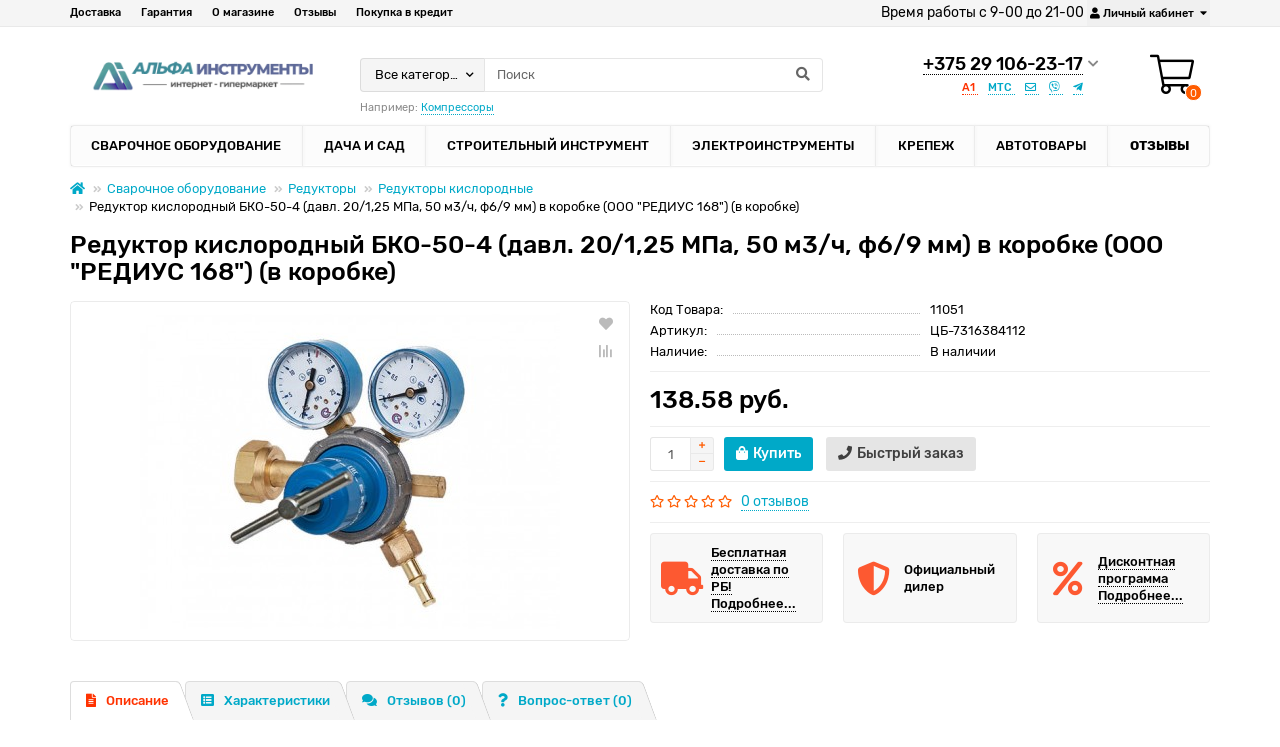

--- FILE ---
content_type: text/html; charset=utf-8
request_url: https://www.alfatools.by/reduktor-kislorodnyj-bko-50-4-davl-20-1-25-mpa-50-m3-ch-f6-9-mm-v-korobke-ooo-redius-168-v-korobke-011051.html
body_size: 15107
content:
<!DOCTYPE html>
<html prefix="og: https://ogp.me/ns# fb: https://ogp.me/ns/fb# product: https://ogp.me/ns/product# business: https://ogp.me/ns/business# place: http://ogp.me/ns/place#"  dir="ltr" lang="ru">
<head prefix="og:http://ogp.me/ns# fb:http://ogp.me/ns/fb# product:http://ogp.me/ns/product#">
<title>Редуктор кислородный БКО-50-4 (давл. 20/1,25 МПа; 50 м3/ч; ф6/9 мм) в коробке (ООО &quot;РЕДИУС 168&quot;) (в коробке) (011051) - 11051</title>

      
<meta charset="UTF-8" />
<meta name="viewport" content="width=device-width, initial-scale=1" />
<meta http-equiv="X-UA-Compatible" content="IE=edge" />
<base href="https://www.alfatools.by/" />
<meta name="description" content="Редукторы кислородные — доставка по Минску и в любой город Беларуси. Высокое качество и низкие цены!" />
<meta name="keywords" content="редуктор кислородный бко-50-4 (давл. 20/1,25 мпа; 50 м3/ч; ф6/9 мм) в коробке (ооо &quot;редиус 168&quot;) (в коробке) (011051), 11051, редукторы кислородные" />





<meta name="theme-color" content="#fcfcfc" />

        
      
<link href="https://www.alfatools.by/reduktor-kislorodnyj-bko-50-4-davl-20-1-25-mpa-50-m3-ch-f6-9-mm-v-korobke-ooo-redius-168-v-korobke-011051.html" rel="canonical" />
<link href="https://www.alfatools.by/image/catalog/ без названия (40)-Photoroom.png" rel="icon" />
<link href="catalog/view/theme/unishop2/fonts/rubik-regular.woff2" rel="preload" as="font" type="font/woff2" crossorigin>
<link href="catalog/view/theme/unishop2/fonts/rubik-medium.woff2" rel="preload" as="font" type="font/woff2" crossorigin>
<link href="catalog/view/theme/unishop2/fonts/fa-solid-900.woff2" rel="preload" as="font" type="font/woff2" crossorigin>
<link href="catalog/view/theme/unishop2/fonts/fa-regular-400.woff2" rel="preload" as="font" type="font/woff2" crossorigin>
	<link href="catalog/view/theme/unishop2/stylesheet/merged.77cf42ae.min.css?v=1.7.1.0" rel="preload" as="style" />
	<link href="catalog/view/theme/unishop2/stylesheet/merged.77cf42ae.min.css?v=1.7.1.0" rel="stylesheet" media="screen" />
<script>var items_on_mobile = 2, default_view = 'grid';</script>
	<link href="catalog/view/theme/unishop2/js/merged.6cfa980f.min.js" rel="preload" as="script" />
	<script src="catalog/view/theme/unishop2/js/merged.6cfa980f.min.js"></script>
	<!-- Google Tag Manager -->
<script>(function(w,d,s,l,i){w[l]=w[l]||[];w[l].push({'gtm.start':
new Date().getTime(),event:'gtm.js'});var f=d.getElementsByTagName(s)[0],
j=d.createElement(s),dl=l!='dataLayer'?'&l='+l:'';j.async=true;j.src=
'https://www.googletagmanager.com/gtm.js?id='+i+dl;f.parentNode.insertBefore(j,f);
})(window,document,'script','dataLayer','GTM-MCRTFTPR');</script>
<!-- End Google Tag Manager -->
<noscript><style>.uni-module .uni-module-wrapper{display:block}</style></noscript>
<!-- Global site tag (gtag.js) - Google Analytics -->
<script async src="https://www.googletagmanager.com/gtag/js?id=UA-158777846-1"></script>
<script>  window.dataLayer = window.dataLayer || [];  function gtag(){dataLayer.push(arguments);}  gtag('js', new Date());  gtag('config', 'UA-158777846-1');</script>
 </head>
<body >
	<header>
		<div id="top" class="top-menu">
			<div class="container">
				<div class="pull-right">
				<div class="btn-group">Время работы с 9-00 до 21-00
</div>			
				
				
					<div id="account" class="btn-group">
						<button class="top-menu__btn dropdown-toggle" data-toggle="dropdown" style="padding: 0 3px;">
							<i class="fa fa-user"></i><span class="hidden-xs">Личный кабинет</span>
						</button>
						<ul class="dropdown-menu dropdown-menu-right">
															<li><a onclick="uniRegisterOpen();">Регистрация</a></li>
								<li><a onclick="uniLoginOpen();">Авторизация</a></li>
													</ul>
					</div>
				</div>
				
				 
													<div class="pull-left">
						<div class="top-links btn-group">
							<button class="top-menu__btn dropdown-toggle" data-toggle="dropdown" style="padding: 0 3px;">
								<i class="fa fa-info"></i>
							</button>
							<ul class="top-links__ul dropdown-menu dropdown-menu-left">
																	<li class="top-links__li">
										<a class="top-links__a" href="shipping-information.html" title="Доставка">Доставка</a>
									</li>
																	<li class="top-links__li">
										<a class="top-links__a" href="warranty.html" title="Гарантия">Гарантия</a>
									</li>
																	<li class="top-links__li">
										<a class="top-links__a" href="about.html" title="О магазине">О магазине</a>
									</li>
																	<li class="top-links__li">
										<a class="top-links__a" href="/reviews/" title="Отзывы">Отзывы</a>
									</li>
																	<li class="top-links__li">
										<a class="top-links__a" href="credit.html" title="Покупка в кредит">Покупка в кредит</a>
									</li>
															</ul>
						</div>
					</div>
							</div>
		</div>
		<div class="container">
			<div class="header-block row row-flex">
				<div class="header-block__item col-xs-5 col-sm-6 col-md-3 col-xxl-4">
					<div id="logo" class="header-logo">
																					<a href="https://www.alfatools.by"><img src="https://www.alfatools.by/image/catalog/ Инструменты (6)6663-Photoroom.png" title="Alfatools.by - Альфа Инструменты.бай" alt="Alfatools.by - Альфа Инструменты.бай" class="img-responsive" /></a>
																		</div>
				</div>
				<div class="header-block__item col-xs-5 col-sm-4 col-md-3 col-xxl-4 col-md-push-5 col-xxl-push-10">
					<div class="header-phones">
						<span class="header-phones__main uni-href" data-href="tel:+37529106-23-17" >+375 29 106-23-17</span>
						<i class="header-phones__show-phone dropdown-toggle fas fa-chevron-down" data-toggle="dropdown"></i>
													<ul class="header-phones__ul dropdown-menu dropdown-menu-right">
																																	<li class="header-phones__li visible-xs">
										<a class="header-phones__a uni-href" data-href="tel:+37529106-23-17">
																						+375 29 106-23-17
										</a>
									</li>
																	<li class="header-phones__li visible-xs">
										<a class="header-phones__a uni-href" data-href="tel:+37529706-23-18">
																						+375 29 706-23-18
										</a>
									</li>
																	<li class="header-phones__li visible-xs">
										<a class="header-phones__a uni-href" data-href="mailto:info@alfatools.by">
																							<i class="far fa-envelope fa-fw"></i>
																						info@alfatools.by
										</a>
									</li>
																	<li class="header-phones__li visible-xs">
										<a class="header-phones__a uni-href" data-href="viber://chat?number=%2B37529106-23-17">
																							<i class="fab fa-viber fa-fw"></i>
																						+375 29 106-23-17
										</a>
									</li>
																	<li class="header-phones__li visible-xs">
										<a class="header-phones__a uni-href" data-href="tg://resolve?domain=+37529106-23-17">
																							<i class="fab fa-telegram-plane fa-fw"></i>
																						+375 29 106-23-17
										</a>
									</li>
																									<li class="header-phones__li">
										<a class="header-phones__a uni-href" data-href="tel:+37529106-23-17">
																							<img src="image/catalog/tpl/logo a1.png" alt="" />
																						+375 29 106-23-17
										</a>
									</li>
																	<li class="header-phones__li">
										<a class="header-phones__a uni-href" data-href="tel:+37529706-23-18">
																							<img src="image/catalog/tpl/logomts.png" alt="" />
																						+375 29 706-23-18
										</a>
									</li>
																	<li class="header-phones__li">
										<a class="header-phones__a uni-href" data-href="mailto:info@alfatools.by">
																							<i class="fa fa-envelope"></i>
																						info@alfatools.by
										</a>
									</li>
																							</ul>
																			<div class="header-phones__additionals">
																	<span class="header-phones__additional selected" data-href="tel:+37529106-23-17" data-phone="+375 29 106-23-17">
																			A1
																		</span>
																	<span class="header-phones__additional " data-href="tel:+37529706-23-18" data-phone="+375 29 706-23-18">
																			МТС
																		</span>
																	<span class="header-phones__additional " data-href="mailto:info@alfatools.by" data-phone="info@alfatools.by">
																			<i class="far fa-envelope" data-toggle="tooltip" data-placement="left" title="E-mail"></i>
																		</span>
																	<span class="header-phones__additional " data-href="viber://chat?number=%2B37529106-23-17" data-phone="+375 29 106-23-17">
																			<i class="fab fa-viber" data-toggle="tooltip" data-placement="left" title="Viber"></i>
																		</span>
																	<span class="header-phones__additional " data-href="tg://resolve?domain=+37529106-23-17" data-phone="+375 29 106-23-17">
																			<i class="fab fa-telegram-plane" data-toggle="tooltip" data-placement="left" title="Telegram"></i>
																		</span>
															</div>
											</div>
				</div>
				<div class="header-block__item col-xs-2 col-sm-2 col-md-1 col-xxl-2 col-md-push-5 col-xxl-push-10"><div id="cart" class="header-cart">
	<button data-toggle="dropdown" class="header-cart__btn dropdown-toggle">
		<i class="header-cart__icon fal fa-shopping-cart"></i>
		<span id="cart-total" class="header-cart__total-items">0</span>
	</button>
	<div class="header-cart__dropdown dropdown-menu pull-right">
					<div class="header-cart__empty">Ваша корзина пуста!</div>
			</div>
	<script>
		var uni_incart_products = [];
	</script>
</div></div>
				<div id="search" class="header-block__item col-xs-12 col-sm-6 col-md-5 col-lg-5 col-xxl-10 col-md-pull-4 col-xxl-pull-6 hidden-sm ">
					<div class="header-search">
	<div class="header-search__form">
					<div class="header-search__category cat-id">
				<button type="button" class="header-search__category-btn dropdown-toggle" data-toggle="dropdown"><span class="header-search__category-span">Все категории</span></button>
				<input type="hidden" name="filter_category_id" value="" />
				<ul class="dropdown-menu">
					<li class="header-search__category-li" data-id=""><a>Все категории</a></li>
											<li class="header-search__category-li" data-id="60"><a>Сварочное оборудование</a></li>
											<li class="header-search__category-li" data-id="59"><a>Дача и сад</a></li>
											<li class="header-search__category-li" data-id="61"><a>Строительный инструмент</a></li>
											<li class="header-search__category-li" data-id="599"><a>Электроинструменты</a></li>
											<li class="header-search__category-li" data-id="883"><a>Крепеж</a></li>
											<li class="header-search__category-li" data-id="449"><a>Автотовары</a></li>
									</ul>
			</div>
				<input type="text" name="search" value="" placeholder="Поиск" aria-label="Search" class="header-search__input form-control" />
		<button type="button" class="header-search__btn search-btn"><i class="fa fa-search"></i></button>
	</div>
	<div class="live-search" style="display:none"><ul class="live-search__ul"><li class="loading"></li></ul></div>
</div>
											<div class="search-phrase hidden-xs hidden-sm">
							Например: <a class="search-phrase__link"> Компрессоры</a>
						</div>
									</div>
			</div>
		</div>
		<div id="main-menu" class="container">
			<div class="row">
							<div class="col-xs-12 col-sm-6 col-md-12">
		<nav id="menu" class="menu menu2">
			<div class="menu__header" data-toggle="collapse" data-target=".main-menu__collapse">Меню<i class="fa fa-bars"></i></div>
			<ul class="menu__collapse collapse main-menu__collapse">
									<li class="menu__level-1-li ">
						<a class="menu__level-1-a  " href="https://www.alfatools.by/6-svarochnoe-oborudovanie">
														Сварочное оборудование
						</a>
											</li>
																									<li class="menu__level-1-li ">
						<a class="menu__level-1-a  " href="https://www.alfatools.by/9-vse-dlja-sada-i-dachi">
														Дача и сад
						</a>
											</li>
																									<li class="menu__level-1-li ">
						<a class="menu__level-1-a  " href="https://www.alfatools.by/8-stroitelnoe-oborudovanie">
														Строительный инструмент
						</a>
											</li>
																									<li class="menu__level-1-li ">
						<a class="menu__level-1-a  " href="https://www.alfatools.by/5-elektroinstrument">
														Электроинструменты
						</a>
											</li>
																									<li class="menu__level-1-li ">
						<a class="menu__level-1-a  " href="https://www.alfatools.by/krepezh">
														Крепеж
						</a>
											</li>
																									<li class="menu__level-1-li ">
						<a class="menu__level-1-a  " href="https://www.alfatools.by/avto-moto-velotexnika">
														Автотовары
						</a>
											</li>
																									<li class="menu__level-1-li ">
						<a class="menu__level-1-a  " href="https://www.alfatools.by/reviews">
														Отзывы
						</a>
											</li>
																							</ul>
		</nav>
	</div>
			<script>uniMenuUpd('.menu2 .menu__collapse');</script>

				<div id="search2" class="col-sm-6 col-md-5 visible-sm"></div>
				<script>$('#search .header-search').clone().appendTo('#search2');</script>
			</div>
		</div>
	</header>
	<main>
<div class="container">
	<ul class="breadcrumb ">
									<li><a href="https://www.alfatools.by"><i class="fa fa-home"></i></a></li>
												<li><a href="https://www.alfatools.by/6-svarochnoe-oborudovanie">Сварочное оборудование</a></li>
												<li><a href="https://www.alfatools.by/6-svarochnoe-oborudovanie/reduktory">Редукторы</a></li>
												<li><a href="https://www.alfatools.by/6-svarochnoe-oborudovanie/reduktory/reduktory-kislorodnye">Редукторы кислородные</a></li>
												<li>Редуктор кислородный БКО-50-4 (давл. 20/1,25 МПа, 50 м3/ч, ф6/9 мм) в коробке (ООО &quot;РЕДИУС 168&quot;) (в коробке)</li>						</ul>
	<div class="row">
													<div id="content" class="col-sm-12">
			
			<div class="heading-h1"><h1>Редуктор кислородный БКО-50-4 (давл. 20/1,25 МПа, 50 м3/ч, ф6/9 мм) в коробке (ООО &quot;РЕДИУС 168&quot;) (в коробке)</h1></div>
			<div class="row">
				<div id="product" class="product-page col-xs-12">
					<div class="row">
						<div class="product-page__image col-sm-6">
																								<div class="product-page__image-main">
																				<a class="product-page__image-main-a image-after" href="https://www.alfatools.by/image/cache/catalog/i/jc/nl/7b83536047d156c6693132e10c06f3a5-1200x800.jpg" title="Редуктор кислородный БКО-50-4 (давл. 20/1,25 МПа, 50 м3/ч, ф6/9 мм) в коробке (ООО &quot;РЕДИУС 168&quot;) (в коробке)" data-key="0">
											<img src="https://www.alfatools.by/image/cache/catalog/i/jc/nl/7b83536047d156c6693132e10c06f3a5-420x340.jpg" title="Редуктор кислородный БКО-50-4 (давл. 20/1,25 МПа, 50 м3/ч, ф6/9 мм) в коробке (ООО &quot;РЕДИУС 168&quot;) (в коробке)" alt="Редуктор кислородный БКО-50-4 (давл. 20/1,25 МПа, 50 м3/ч, ф6/9 мм) в коробке (ООО &quot;РЕДИУС 168&quot;) (в коробке)" class="img-responsive" />
										</a>
																					<button type="button" data-toggle="tooltip" title="В закладки" onclick="wishlist.add(25042);" class="product-page__wishlist-btn wishlist"><i class="fa fa-heart"></i></button>
																															<button type="button" data-toggle="tooltip" title="В сравнение" onclick="compare.add(25042);" class="product-page__compare-btn compare"><i class="fas fa-align-right"></i></button>
																			</DIV>
																													</div>
						<div class="col-sm-6 product-block">
							<div class="product-data">
																	<div class="product-data__item model"><div class="product-data__item-div"><span class="product-data__item-span">Код Товара:</span></div> 11051</div>
																																																																																	<div class="product-data__item jan"><div class="product-data__item-div"><span class="product-data__item-span">Артикул:</span></div> ЦБ-7316384112</div>
																																									<div class="product-data__item stock"><div class="product-data__item-div"><span class="product-data__item-span">Наличие:</span></div> В наличии</div>
																																																	</div>
														
                
															<hr />
								<div class="product-page__price price" data-price="138.58" data-special="0" data-discount="">
																			138.58 руб.
																	</div>

                        
																									<hr />
								<div>
									<input type="hidden" name="product_id" value="25042" />
									<div class="qty-switch">
										<input type="text" name="quantity" value="1" data-minimum="1" id="input-quantity" class="qty-switch__input form-control" />
										<div>
											<i class="qty-switch__btn fa fa-plus btn-default"></i>
											<i class="qty-switch__btn fa fa-minus btn-default"></i>
										</div>
									</div>
									<button type="button" class="product-page__add-to-cart add_to_cart btn btn-lg " data-pid="25042" id="button-cart"><i class="fa fa-shopping-bag"></i><span>Купить</span></button>
									<button type="button" class="product-page__quick-order quick-order btn btn-lg " data-toggle="tooltip" title="Быстрый заказ" onclick="quick_order('25042');"><i class="fa fa-phone"></i><span class="hidden-xs hidden-sm">Быстрый заказ</span></button>
								</div>
																<hr />
																																											<div class="product-page__rating rating">
																			<i class="far fa-star"></i>
																			<i class="far fa-star"></i>
																			<i class="far fa-star"></i>
																			<i class="far fa-star"></i>
																			<i class="far fa-star"></i>
																
									&nbsp;&nbsp;<a onclick="$('a[href=\'#tab-review\']').click(); scroll_to('#tab-review'); return false;" class="product-page__rating-a">0 отзывов</a>
									<hr />
								</div>
																													<div>
										<div class="product-banner row row-flex">
												<div class="col-xs-6 col-sm-6 col-md-6 col-lg-4 ">
									<div class="product-banner__item link uni-href" onclick="uniBannerLink('/shipping-information.html')">
								<i class="product-banner__icon fa fa-truck fa-fw"></i>
				<div class="product-banner__text">
					<span class="product-banner__text-span link">Бесплатная доставка по РБ! Подробнее...</span>
				</div>
				</div>
			</div>
					<div class="col-xs-6 col-sm-6 col-md-6 col-lg-4 ">
									<div class="product-banner__item">
								<i class="product-banner__icon fa fa-shield-alt fa-fw"></i>
				<div class="product-banner__text">
					<span class="product-banner__text-span ">Официальный дилер</span>
				</div>
				</div>
			</div>
					<div class="col-xs-6 col-sm-6 col-md-6 col-lg-4 ">
									<div class="product-banner__item link uni-href" onclick="uniBannerLink('diskontnaya-programma')">
								<i class="product-banner__icon fa fa-percent fa-fw"></i>
				<div class="product-banner__text">
					<span class="product-banner__text-span link">Дисконтная программа Подробнее...</span>
				</div>
				</div>
			</div>
			</div>
								</div>
													</div>
					</div>
				</div>
							</div>
									<ul class="nav nav-tabs">
				<li class="active"><a href="#tab-description" data-toggle="tab"><i class="fas fa-file-alt" aria-hidden="true"></i>Описание</a></li>
									<li><a href="#tab-specification" data-toggle="tab"><i class="fa fa-list-alt" aria-hidden="true"></i>Характеристики</a></li>
													<li><a href="#tab-review" data-toggle="tab"><i class="fas fa-comments" aria-hidden="true"></i>Отзывов (0)</a></li>
																			<li><a href="#tab-question" class="tab-question" data-toggle="tab"><i class="fa fa-question"></i>Вопрос-ответ </a></li>
												</ul>
			<div class="tab-content">
				<div class="tab-pane active" id="tab-description"><div class="xar_zag">Описание:</div>Редукторы баллонные одноступенчатые предназначены для понижения и регулирования давления газа (кислорода), поступающего из баллона, и автоматического поддержания постоянного рабочего давления газа при питании постов и установок газовой сварки, резки, пайки и других процессов газопламенной обработки.
<br>Наибольшая пропускная способность, м3/ч: 50;
<br>Наибольшее давление газа на входе/рабочее, МПа: 20/1,25;
<br>Коэффициэнт неравномерности рабочего давления, I, не более: 0,3;
<br>Коэффициэнт перепада рабочего давления, R, не более: 0,3;
<br>Наибольшее давление срабатывания предохранительного клапана, МПа: 2,5
<br>Габаритные размеры, мм: 140х150х122;
<br>Масса комплекта, кг: 0,87.
<br>Диаметр присоединяемого рукава 6 либо 9 мм.</div>
									<div class="tab-pane" id="tab-specification">
													<h4 class="heading"><span>Общие</span></h4>
							<div class="product-data">
																	<div class="product-data__item"><div class="product-data__item-div"><span class="product-data__item-span">Вес с упаковкой</span></div> 0.903 кг.</div>
																	<div class="product-data__item"><div class="product-data__item-div"><span class="product-data__item-span">Габариты (ДхШхВ), см</span></div> 6 x 4 x 18</div>
																	<div class="product-data__item"><div class="product-data__item-div"><span class="product-data__item-span">Импортер/Продавец</span></div> ООО "ТД Комплект", РБ, г.Минск, ул. Кнорина,д.50,к.302 А</div>
																	<div class="product-data__item"><div class="product-data__item-div"><span class="product-data__item-span">Код товара</span></div> ЦБ-7316384112</div>
																	<div class="product-data__item"><div class="product-data__item-div"><span class="product-data__item-span">Назначение</span></div> Для сварочных работ</div>
																	<div class="product-data__item"><div class="product-data__item-div"><span class="product-data__item-span">Производитель</span></div> ООО "Редиус 168", ул. Белоостровская, 17, лит. А, пом. 17, г. Санкт-Петербург, Россия, 197349</div>
																	<div class="product-data__item"><div class="product-data__item-div"><span class="product-data__item-span">Страна изготовления</span></div> Россия</div>
																	<div class="product-data__item"><div class="product-data__item-div"><span class="product-data__item-span">Штрихкод</span></div> 4680014437298</div>
															</div>
																	</div>
													<div class="tab-pane" id="tab-review">
						<div id="review"></div>
						<form class="form-horizontal collapse" id="form-review">
															<div class="rev_form well well-sm">
									<div class="form-group required">
										<div class="col-sm-12">
											<label class="control-label" for="input-name">Ваше имя</label>
											<input type="text" name="name" value="" id="input-name" class="form-control" />
										</div>
									</div>
																			<div class="form-group ">
											<div class="col-sm-12">
												<label class="control-label" for="input-review-minus">Достоинства:</label>
												<textarea name="plus" rows="5" id="input-review-minus" class="form-control"></textarea>
											</div>
										</div>
										<div class="form-group ">
											<div class="col-sm-12">
												<label class="control-label" for="input-review-plus">Недостатки:</label>
												<textarea name="minus" rows="5" id="input-review-plus" class="form-control"></textarea>
											</div>
										</div>
																		<div class="form-group required">
										<div class="col-sm-12">
											<label class="control-label" for="input-review">Ваш отзыв</label>
											<textarea name="text" rows="5" id="input-review" class="form-control"></textarea>
											<div class="help-block"><span style="color: #FF0000;">Примечание:</span> HTML разметка не поддерживается! Используйте обычный текст.</div>
										</div>
									</div>
									<div class="form-group required">
										<div class="col-sm-12">
											<label class="control-label">Рейтинг</label>
											<div class="review-star">
												<input type="radio" name="rating" value="1" class="review-star__input" />
												<input type="radio" name="rating" value="2" class="review-star__input" />
												<input type="radio" name="rating" value="3" class="review-star__input" />
												<input type="radio" name="rating" value="4" class="review-star__input" />
												<input type="radio" name="rating" value="5" class="review-star__input" />
												<div class="review-star__stars rating">
													<i class="review-star__star far fa-star"></i>
													<i class="review-star__star far fa-star"></i>
													<i class="review-star__star far fa-star"></i>
													<i class="review-star__star far fa-star"></i>
													<i class="review-star__star far fa-star"></i>
												</div>
											</div>
										</div>
									</div>
									
									<div class="text-right clearfix">
										<button type="button" id="button-review" data-loading-text="Загрузка..." class="btn btn-primary">Отправить свой отзыв</button>
									</div>
								</div>
													</form>
					</div>
																			<div class="tab-pane" id="tab-question"></div>
												</div>
			<div class="clearfix" style="margin:0 0 30px"></div>
													
				<div class="heading"><span>Похожие товары</span></div>
	<div class="uni-module autorelated-module">
		<div class="uni-module__wrapper">
							<div class="product-thumb">
					<div class="product-thumb__image" >
							
						<a href="https://www.alfatools.by/reduktor-kislorod-dlya-medic-gazov-bko-50-12-5-m1-03-davl-0-4mpa-50-m3-ch-redius-168-dlya-medicinskih-gazov-03104.html">
							<img src="https://www.alfatools.by/image/cache/catalog/i/nb/ng/e40a02d82e89026032a90295b65f212b-200x180.jpg"  alt="Редуктор кислород. для медиц. газов БКО-50-12,5 М1-03 (давл. 0,4МПа, 50 м3/ч) (&quot;РЕДИУС 168&quot;) (Для медицинских газов)" title="Редуктор кислород. для медиц. газов БКО-50-12,5 М1-03 (давл. 0,4МПа, 50 м3/ч) (&quot;РЕДИУС 168&quot;) (Для медицинских газов)" class="img-responsive" />
						</a>
					</div>
					<div class="product-thumb__caption">
						<a class="product-thumb__name" href="https://www.alfatools.by/reduktor-kislorod-dlya-medic-gazov-bko-50-12-5-m1-03-davl-0-4mpa-50-m3-ch-redius-168-dlya-medicinskih-gazov-03104.html">Редуктор кислород. для медиц. газов БКО-50-12,5 М1-03 (давл. 0,4МПа, 50 м3/ч) (&quot;РЕДИУС 168&quot;) (Для медицинских газов)</a>
																		<div class="product-thumb__option option"></div>																			<div class="product-thumb__rating rating">
																	<i class="far fa-star"></i>
																	<i class="far fa-star"></i>
																	<i class="far fa-star"></i>
																	<i class="far fa-star"></i>
																	<i class="far fa-star"></i>
								 
															</div>
																			<div class="product-thumb__price price" data-price="240.06" data-special="0" data-discount="">
																	240.06 руб.
															</div>
																			<div class="product-thumb__cart cart ">
															<div class="qty-switch">
									<input type="text" name="quantity" value="1" data-minimum="1" class="qty-switch__input form-control" />
									<div>
										<i class="qty-switch__btn fa fa-plus btn-default"></i>
										<i class="qty-switch__btn fa fa-minus btn-default"></i>
									</div>
								</div>
														<button type="button" class="product-thumb__add-to-cart add_to_cart btn " title="Купить" data-pid="25038" onclick="cart.add(25038, this)"><i class="fa fa-shopping-bag"></i><span class="hidden-sm hidden-md">Купить</span></button>
							<button type="button" class="product-thumb__quick-order quick-order btn " data-toggle="tooltip" title="Быстрый заказ" onclick="quick_order('25038');"><i class="fa fa-phone"></i></button>
							<button type="button" class="product-thumb__wishlist wishlist " data-toggle="tooltip" title="В закладки" onclick="wishlist.add('25038');"><i class="fa fa-heart"></i></button>
							<button type="button" class="product-thumb__compare compare " data-toggle="tooltip" title="В сравнение" onclick="compare.add('25038');"><i class="fas fa-align-right"></i></button>
						</div>
					</div>
				</div>
							<div class="product-thumb">
					<div class="product-thumb__image" >
							
						<a href="https://www.alfatools.by/reduktor-kislorodnyj-bko-50-12-5-davl-20-1-25-mpa-50-m3-ch-f9-mm-v-korobke-ooo-redius-168-v-korobke-011011.html">
							<img src="https://www.alfatools.by/image/cache/catalog/i/dp/bj/78f514f40e5177696dec0ac829ed8fb6-200x180.jpg"  alt="Редуктор кислородный БКО-50-12,5 (давл. 20/1,25 МПа, 50 м3/ч, ф9 мм) в коробке (ООО &quot;РЕДИУС 168&quot;) (в коробке)" title="Редуктор кислородный БКО-50-12,5 (давл. 20/1,25 МПа, 50 м3/ч, ф9 мм) в коробке (ООО &quot;РЕДИУС 168&quot;) (в коробке)" class="img-responsive" />
						</a>
					</div>
					<div class="product-thumb__caption">
						<a class="product-thumb__name" href="https://www.alfatools.by/reduktor-kislorodnyj-bko-50-12-5-davl-20-1-25-mpa-50-m3-ch-f9-mm-v-korobke-ooo-redius-168-v-korobke-011011.html">Редуктор кислородный БКО-50-12,5 (давл. 20/1,25 МПа, 50 м3/ч, ф9 мм) в коробке (ООО &quot;РЕДИУС 168&quot;) (в коробке)</a>
																		<div class="product-thumb__option option"></div>																			<div class="product-thumb__rating rating">
																	<i class="far fa-star"></i>
																	<i class="far fa-star"></i>
																	<i class="far fa-star"></i>
																	<i class="far fa-star"></i>
																	<i class="far fa-star"></i>
								 
															</div>
																			<div class="product-thumb__price price" data-price="99.38" data-special="0" data-discount="">
																	99.38 руб.
															</div>
																			<div class="product-thumb__cart cart ">
															<div class="qty-switch">
									<input type="text" name="quantity" value="1" data-minimum="1" class="qty-switch__input form-control" />
									<div>
										<i class="qty-switch__btn fa fa-plus btn-default"></i>
										<i class="qty-switch__btn fa fa-minus btn-default"></i>
									</div>
								</div>
														<button type="button" class="product-thumb__add-to-cart add_to_cart btn " title="Купить" data-pid="25039" onclick="cart.add(25039, this)"><i class="fa fa-shopping-bag"></i><span class="hidden-sm hidden-md">Купить</span></button>
							<button type="button" class="product-thumb__quick-order quick-order btn " data-toggle="tooltip" title="Быстрый заказ" onclick="quick_order('25039');"><i class="fa fa-phone"></i></button>
							<button type="button" class="product-thumb__wishlist wishlist " data-toggle="tooltip" title="В закладки" onclick="wishlist.add('25039');"><i class="fa fa-heart"></i></button>
							<button type="button" class="product-thumb__compare compare " data-toggle="tooltip" title="В сравнение" onclick="compare.add('25039');"><i class="fas fa-align-right"></i></button>
						</div>
					</div>
				</div>
							<div class="product-thumb">
					<div class="product-thumb__image" >
							
						<a href="https://www.alfatools.by/reduktor-kislorodnyj-bko-50-12-5-davl-20-1-25-mpa-50-m3-ch-f9-mm-v-pakete-ooo-redius-168-v-pakete-01101.html">
							<img src="https://www.alfatools.by/image/cache/catalog/i/lm/ae/24ebfb708537acd7eb653106af2b23cc-200x180.jpg"  alt="Редуктор кислородный БКО-50-12,5 (давл. 20/1,25 МПа; 50 м3/ч; ф9 мм) в пакете (ООО &quot;РЕДИУС 168&quot;) (в пакете) (01101)" title="Редуктор кислородный БКО-50-12,5 (давл. 20/1,25 МПа; 50 м3/ч; ф9 мм) в пакете (ООО &quot;РЕДИУС 168&quot;) (в пакете) (01101)" class="img-responsive" />
						</a>
					</div>
					<div class="product-thumb__caption">
						<a class="product-thumb__name" href="https://www.alfatools.by/reduktor-kislorodnyj-bko-50-12-5-davl-20-1-25-mpa-50-m3-ch-f9-mm-v-pakete-ooo-redius-168-v-pakete-01101.html">Редуктор кислородный БКО-50-12,5 (давл. 20/1,25 МПа; 50 м3/ч; ф9 мм) в пакете (ООО &quot;РЕДИУС 168&quot;) (в пакете) (01101)</a>
																		<div class="product-thumb__option option"></div>																			<div class="product-thumb__rating rating">
																	<i class="far fa-star"></i>
																	<i class="far fa-star"></i>
																	<i class="far fa-star"></i>
																	<i class="far fa-star"></i>
																	<i class="far fa-star"></i>
								 
															</div>
																			<div class="product-thumb__price price" data-price="53.22" data-special="0" data-discount="">
																	53.22 руб.
															</div>
																			<div class="product-thumb__cart cart qty-0">
															<div class="qty-switch">
									<input type="text" name="quantity" value="1" data-minimum="1" class="qty-switch__input form-control" />
									<div>
										<i class="qty-switch__btn fa fa-plus btn-default"></i>
										<i class="qty-switch__btn fa fa-minus btn-default"></i>
									</div>
								</div>
														<button type="button" class="product-thumb__add-to-cart add_to_cart btn qty-0" title="Купить" data-pid="25040" onclick="cart.add(25040, this)"><i class=""></i><span class="hidden-sm hidden-md">Купить</span></button>
							<button type="button" class="product-thumb__quick-order quick-order btn " data-toggle="tooltip" title="Быстрый заказ" onclick="quick_order('25040');"><i class="fa fa-phone"></i></button>
							<button type="button" class="product-thumb__wishlist wishlist " data-toggle="tooltip" title="В закладки" onclick="wishlist.add('25040');"><i class="fa fa-heart"></i></button>
							<button type="button" class="product-thumb__compare compare " data-toggle="tooltip" title="В сравнение" onclick="compare.add('25040');"><i class="fas fa-align-right"></i></button>
						</div>
					</div>
				</div>
							<div class="product-thumb">
					<div class="product-thumb__image" >
							
						<a href="https://www.alfatools.by/reduktor-kislorodnyj-bko-50-2neva-davl-20-1-25-mpa-50-m3-ch-v-korobke-ooo-redius-168-01106.html">
							<img src="https://www.alfatools.by/image/cache/catalog/i/ci/gj/dac8f1cd329a1efc01061129037a8843-200x180.jpg"  alt="Редуктор кислородный БКО-50-2&quot;НЕВА&quot; (давл. 20/1,25 МПа; 50 м3/ч) в коробке (ООО &quot;РЕДИУС 168&quot;) (01106)" title="Редуктор кислородный БКО-50-2&quot;НЕВА&quot; (давл. 20/1,25 МПа; 50 м3/ч) в коробке (ООО &quot;РЕДИУС 168&quot;) (01106)" class="img-responsive" />
						</a>
					</div>
					<div class="product-thumb__caption">
						<a class="product-thumb__name" href="https://www.alfatools.by/reduktor-kislorodnyj-bko-50-2neva-davl-20-1-25-mpa-50-m3-ch-v-korobke-ooo-redius-168-01106.html">Редуктор кислородный БКО-50-2&quot;НЕВА&quot; (давл. 20/1,25 МПа; 50 м3/ч) в коробке (ООО &quot;РЕДИУС 168&quot;) (01106)</a>
																		<div class="product-thumb__option option"></div>																			<div class="product-thumb__rating rating">
																	<i class="far fa-star"></i>
																	<i class="far fa-star"></i>
																	<i class="far fa-star"></i>
																	<i class="far fa-star"></i>
																	<i class="far fa-star"></i>
								 
															</div>
																			<div class="product-thumb__price price" data-price="63.79" data-special="0" data-discount="">
																	63.79 руб.
															</div>
																			<div class="product-thumb__cart cart qty-0">
															<div class="qty-switch">
									<input type="text" name="quantity" value="1" data-minimum="1" class="qty-switch__input form-control" />
									<div>
										<i class="qty-switch__btn fa fa-plus btn-default"></i>
										<i class="qty-switch__btn fa fa-minus btn-default"></i>
									</div>
								</div>
														<button type="button" class="product-thumb__add-to-cart add_to_cart btn qty-0" title="Купить" data-pid="25041" onclick="cart.add(25041, this)"><i class=""></i><span class="hidden-sm hidden-md">Купить</span></button>
							<button type="button" class="product-thumb__quick-order quick-order btn " data-toggle="tooltip" title="Быстрый заказ" onclick="quick_order('25041');"><i class="fa fa-phone"></i></button>
							<button type="button" class="product-thumb__wishlist wishlist " data-toggle="tooltip" title="В закладки" onclick="wishlist.add('25041');"><i class="fa fa-heart"></i></button>
							<button type="button" class="product-thumb__compare compare " data-toggle="tooltip" title="В сравнение" onclick="compare.add('25041');"><i class="fas fa-align-right"></i></button>
						</div>
					</div>
				</div>
							<div class="product-thumb">
					<div class="product-thumb__image" >
							
						<a href="https://www.alfatools.by/reduktor-kislorodnyj-bko-50-4-davl-20-1-25-mpa-50-m3-ch-f6-9-mm-v-pakete-ooo-redius-168-v-pakete-01105.html">
							<img src="https://www.alfatools.by/image/cache/catalog/i/ne/pi/58cb7ee74e073d98db2d3709ae22fcf9-200x180.jpg"  alt="Редуктор кислородный БКО-50-4 (давл. 20/1,25 МПа; 50 м3/ч; ф6/9 мм) в пакете (ООО &quot;РЕДИУС 168&quot;) (в пакете) (01105)" title="Редуктор кислородный БКО-50-4 (давл. 20/1,25 МПа; 50 м3/ч; ф6/9 мм) в пакете (ООО &quot;РЕДИУС 168&quot;) (в пакете) (01105)" class="img-responsive" />
						</a>
					</div>
					<div class="product-thumb__caption">
						<a class="product-thumb__name" href="https://www.alfatools.by/reduktor-kislorodnyj-bko-50-4-davl-20-1-25-mpa-50-m3-ch-f6-9-mm-v-pakete-ooo-redius-168-v-pakete-01105.html">Редуктор кислородный БКО-50-4 (давл. 20/1,25 МПа; 50 м3/ч; ф6/9 мм) в пакете (ООО &quot;РЕДИУС 168&quot;) (в пакете) (01105)</a>
																		<div class="product-thumb__option option"></div>																			<div class="product-thumb__rating rating">
																	<i class="far fa-star"></i>
																	<i class="far fa-star"></i>
																	<i class="far fa-star"></i>
																	<i class="far fa-star"></i>
																	<i class="far fa-star"></i>
								 
															</div>
																			<div class="product-thumb__price price" data-price="105.97" data-special="0" data-discount="">
																	105.97 руб.
															</div>
																			<div class="product-thumb__cart cart ">
															<div class="qty-switch">
									<input type="text" name="quantity" value="1" data-minimum="1" class="qty-switch__input form-control" />
									<div>
										<i class="qty-switch__btn fa fa-plus btn-default"></i>
										<i class="qty-switch__btn fa fa-minus btn-default"></i>
									</div>
								</div>
														<button type="button" class="product-thumb__add-to-cart add_to_cart btn " title="Купить" data-pid="25043" onclick="cart.add(25043, this)"><i class="fa fa-shopping-bag"></i><span class="hidden-sm hidden-md">Купить</span></button>
							<button type="button" class="product-thumb__quick-order quick-order btn " data-toggle="tooltip" title="Быстрый заказ" onclick="quick_order('25043');"><i class="fa fa-phone"></i></button>
							<button type="button" class="product-thumb__wishlist wishlist " data-toggle="tooltip" title="В закладки" onclick="wishlist.add('25043');"><i class="fa fa-heart"></i></button>
							<button type="button" class="product-thumb__compare compare " data-toggle="tooltip" title="В сравнение" onclick="compare.add('25043');"><i class="fas fa-align-right"></i></button>
						</div>
					</div>
				</div>
							<div class="product-thumb">
					<div class="product-thumb__image" >
							
						<a href="https://www.alfatools.by/reduktor-kislorodnyj-bko-50-4-2dm-krupnogabar-davl-20-1-25mpa-50m3-ch-f9mm-donmet-046-000-00.html">
							<img src="https://www.alfatools.by/image/cache/catalog/i/oi/nb/560a2b7cbcca0a0b11f03fc770ac06fa-200x180.jpg"  alt="Редуктор кислородный БКО-50-4-2ДМ (крупногабар., давл. 20/1,25МПа; 50м3/ч; ф9мм) ДОНМЕТ (046.000.00)" title="Редуктор кислородный БКО-50-4-2ДМ (крупногабар., давл. 20/1,25МПа; 50м3/ч; ф9мм) ДОНМЕТ (046.000.00)" class="img-responsive" />
						</a>
					</div>
					<div class="product-thumb__caption">
						<a class="product-thumb__name" href="https://www.alfatools.by/reduktor-kislorodnyj-bko-50-4-2dm-krupnogabar-davl-20-1-25mpa-50m3-ch-f9mm-donmet-046-000-00.html">Редуктор кислородный БКО-50-4-2ДМ (крупногабар., давл. 20/1,25МПа; 50м3/ч; ф9мм) ДОНМЕТ (046.000.00)</a>
																		<div class="product-thumb__option option"></div>																			<div class="product-thumb__rating rating">
																	<i class="far fa-star"></i>
																	<i class="far fa-star"></i>
																	<i class="far fa-star"></i>
																	<i class="far fa-star"></i>
																	<i class="far fa-star"></i>
								 
															</div>
																			<div class="product-thumb__price price" data-price="113.17" data-special="0" data-discount="">
																	113.17 руб.
															</div>
																			<div class="product-thumb__cart cart qty-0">
															<div class="qty-switch">
									<input type="text" name="quantity" value="1" data-minimum="1" class="qty-switch__input form-control" />
									<div>
										<i class="qty-switch__btn fa fa-plus btn-default"></i>
										<i class="qty-switch__btn fa fa-minus btn-default"></i>
									</div>
								</div>
														<button type="button" class="product-thumb__add-to-cart add_to_cart btn qty-0" title="Купить" data-pid="25044" onclick="cart.add(25044, this)"><i class=""></i><span class="hidden-sm hidden-md">Купить</span></button>
							<button type="button" class="product-thumb__quick-order quick-order btn " data-toggle="tooltip" title="Быстрый заказ" onclick="quick_order('25044');"><i class="fa fa-phone"></i></button>
							<button type="button" class="product-thumb__wishlist wishlist " data-toggle="tooltip" title="В закладки" onclick="wishlist.add('25044');"><i class="fa fa-heart"></i></button>
							<button type="button" class="product-thumb__compare compare " data-toggle="tooltip" title="В сравнение" onclick="compare.add('25044');"><i class="fas fa-align-right"></i></button>
						</div>
					</div>
				</div>
							<div class="product-thumb">
					<div class="product-thumb__image" >
							
						<a href="https://www.alfatools.by/reduktor-kislorodnyj-bko-50-kr1-v-korobke-davl-20-1-25-mpa-50-m3-ch-f9-mm-ooo-redius-168-v-korobke-011021.html">
							<img src="https://www.alfatools.by/image/cache/catalog/i/ec/oa/104ff48b643446bc301f24e046705432-200x180.jpg"  alt="Редуктор кислородный БКО-50-КР1 в коробке (давл. 20/1,25 МПа, 50 м3/ч, ф9 мм) (ООО &quot;РЕДИУС 168&quot;) (в коробке)" title="Редуктор кислородный БКО-50-КР1 в коробке (давл. 20/1,25 МПа, 50 м3/ч, ф9 мм) (ООО &quot;РЕДИУС 168&quot;) (в коробке)" class="img-responsive" />
						</a>
					</div>
					<div class="product-thumb__caption">
						<a class="product-thumb__name" href="https://www.alfatools.by/reduktor-kislorodnyj-bko-50-kr1-v-korobke-davl-20-1-25-mpa-50-m3-ch-f9-mm-ooo-redius-168-v-korobke-011021.html">Редуктор кислородный БКО-50-КР1 в коробке (давл. 20/1,25 МПа, 50 м3/ч, ф9 мм) (ООО &quot;РЕДИУС 168&quot;) (в коробке)</a>
																		<div class="product-thumb__option option"></div>																			<div class="product-thumb__rating rating">
																	<i class="far fa-star"></i>
																	<i class="far fa-star"></i>
																	<i class="far fa-star"></i>
																	<i class="far fa-star"></i>
																	<i class="far fa-star"></i>
								 
															</div>
																			<div class="product-thumb__price price" data-price="104.2" data-special="0" data-discount="">
																	104.20 руб.
															</div>
																			<div class="product-thumb__cart cart ">
															<div class="qty-switch">
									<input type="text" name="quantity" value="1" data-minimum="1" class="qty-switch__input form-control" />
									<div>
										<i class="qty-switch__btn fa fa-plus btn-default"></i>
										<i class="qty-switch__btn fa fa-minus btn-default"></i>
									</div>
								</div>
														<button type="button" class="product-thumb__add-to-cart add_to_cart btn " title="Купить" data-pid="25045" onclick="cart.add(25045, this)"><i class="fa fa-shopping-bag"></i><span class="hidden-sm hidden-md">Купить</span></button>
							<button type="button" class="product-thumb__quick-order quick-order btn " data-toggle="tooltip" title="Быстрый заказ" onclick="quick_order('25045');"><i class="fa fa-phone"></i></button>
							<button type="button" class="product-thumb__wishlist wishlist " data-toggle="tooltip" title="В закладки" onclick="wishlist.add('25045');"><i class="fa fa-heart"></i></button>
							<button type="button" class="product-thumb__compare compare " data-toggle="tooltip" title="В сравнение" onclick="compare.add('25045');"><i class="fas fa-align-right"></i></button>
						</div>
					</div>
				</div>
							<div class="product-thumb">
					<div class="product-thumb__image" >
							
						<a href="https://www.alfatools.by/reduktor-kislorodnyj-bko-50dm-mini-davl-20-1-25mpa-50m3-ch-f9mm-donmet-006-000-06.html">
							<img src="https://www.alfatools.by/image/cache/catalog/i/og/mg/1366439260a944c469ec4fd6a2566b8d-200x180.jpg"  alt="Редуктор кислородный БКО-50ДМ мини (давл. 20/1,25МПа; 50м3/ч; ф9мм) ДОНМЕТ (006.000.06)" title="Редуктор кислородный БКО-50ДМ мини (давл. 20/1,25МПа; 50м3/ч; ф9мм) ДОНМЕТ (006.000.06)" class="img-responsive" />
						</a>
					</div>
					<div class="product-thumb__caption">
						<a class="product-thumb__name" href="https://www.alfatools.by/reduktor-kislorodnyj-bko-50dm-mini-davl-20-1-25mpa-50m3-ch-f9mm-donmet-006-000-06.html">Редуктор кислородный БКО-50ДМ мини (давл. 20/1,25МПа; 50м3/ч; ф9мм) ДОНМЕТ (006.000.06)</a>
																		<div class="product-thumb__option option"></div>																			<div class="product-thumb__rating rating">
																	<i class="far fa-star"></i>
																	<i class="far fa-star"></i>
																	<i class="far fa-star"></i>
																	<i class="far fa-star"></i>
																	<i class="far fa-star"></i>
								 
															</div>
																			<div class="product-thumb__price price" data-price="70.19" data-special="0" data-discount="">
																	70.19 руб.
															</div>
																			<div class="product-thumb__cart cart qty-0">
															<div class="qty-switch">
									<input type="text" name="quantity" value="1" data-minimum="1" class="qty-switch__input form-control" />
									<div>
										<i class="qty-switch__btn fa fa-plus btn-default"></i>
										<i class="qty-switch__btn fa fa-minus btn-default"></i>
									</div>
								</div>
														<button type="button" class="product-thumb__add-to-cart add_to_cart btn qty-0" title="Купить" data-pid="25046" onclick="cart.add(25046, this)"><i class=""></i><span class="hidden-sm hidden-md">Купить</span></button>
							<button type="button" class="product-thumb__quick-order quick-order btn " data-toggle="tooltip" title="Быстрый заказ" onclick="quick_order('25046');"><i class="fa fa-phone"></i></button>
							<button type="button" class="product-thumb__wishlist wishlist " data-toggle="tooltip" title="В закладки" onclick="wishlist.add('25046');"><i class="fa fa-heart"></i></button>
							<button type="button" class="product-thumb__compare compare " data-toggle="tooltip" title="В сравнение" onclick="compare.add('25046');"><i class="fas fa-align-right"></i></button>
						</div>
					</div>
				</div>
							<div class="product-thumb">
					<div class="product-thumb__image" >
							
						<a href="https://www.alfatools.by/reduktor-kislorodnyj-vysokogo-davleniya-rk-70-ooo-redius-168-02201.html">
							<img src="https://www.alfatools.by/image/cache/catalog/i/dd/od/369d998c85da4794b081c405e2975290-200x180.jpg"  alt="Редуктор кислородный высокого давления РК-70 (ООО &quot;РЕДИУС 168&quot;)" title="Редуктор кислородный высокого давления РК-70 (ООО &quot;РЕДИУС 168&quot;)" class="img-responsive" />
						</a>
					</div>
					<div class="product-thumb__caption">
						<a class="product-thumb__name" href="https://www.alfatools.by/reduktor-kislorodnyj-vysokogo-davleniya-rk-70-ooo-redius-168-02201.html">Редуктор кислородный высокого давления РК-70 (ООО &quot;РЕДИУС 168&quot;)</a>
																		<div class="product-thumb__option option"></div>																			<div class="product-thumb__rating rating">
																	<i class="far fa-star"></i>
																	<i class="far fa-star"></i>
																	<i class="far fa-star"></i>
																	<i class="far fa-star"></i>
																	<i class="far fa-star"></i>
								 
															</div>
																			<div class="product-thumb__price price" data-price="436.18" data-special="0" data-discount="">
																	436.18 руб.
															</div>
																			<div class="product-thumb__cart cart qty-0">
															<div class="qty-switch">
									<input type="text" name="quantity" value="1" data-minimum="1" class="qty-switch__input form-control" />
									<div>
										<i class="qty-switch__btn fa fa-plus btn-default"></i>
										<i class="qty-switch__btn fa fa-minus btn-default"></i>
									</div>
								</div>
														<button type="button" class="product-thumb__add-to-cart add_to_cart btn qty-0" title="Купить" data-pid="25047" onclick="cart.add(25047, this)"><i class=""></i><span class="hidden-sm hidden-md">Купить</span></button>
							<button type="button" class="product-thumb__quick-order quick-order btn " data-toggle="tooltip" title="Быстрый заказ" onclick="quick_order('25047');"><i class="fa fa-phone"></i></button>
							<button type="button" class="product-thumb__wishlist wishlist " data-toggle="tooltip" title="В закладки" onclick="wishlist.add('25047');"><i class="fa fa-heart"></i></button>
							<button type="button" class="product-thumb__compare compare " data-toggle="tooltip" title="В сравнение" onclick="compare.add('25047');"><i class="fas fa-align-right"></i></button>
						</div>
					</div>
				</div>
							<div class="product-thumb">
					<div class="product-thumb__image" >
							
						<a href="https://www.alfatools.by/reduktor-setevoj-kislorodnyj-sko-10-100-davl-16-5-mpa-100-m3-ch-ooo-redius-168-dlya-bolshih-rashodov-02301.html">
							<img src="https://www.alfatools.by/image/cache/catalog/i/nh/lc/4711f329bfda1894eefd5551c992385b-200x180.jpg"  alt="Редуктор сетевой кислородный СКО-10-100 (давл. 16/5 МПа, 100 м3/ч) (ООО &quot;РЕДИУС 168&quot;) (для больших расходов)" title="Редуктор сетевой кислородный СКО-10-100 (давл. 16/5 МПа, 100 м3/ч) (ООО &quot;РЕДИУС 168&quot;) (для больших расходов)" class="img-responsive" />
						</a>
					</div>
					<div class="product-thumb__caption">
						<a class="product-thumb__name" href="https://www.alfatools.by/reduktor-setevoj-kislorodnyj-sko-10-100-davl-16-5-mpa-100-m3-ch-ooo-redius-168-dlya-bolshih-rashodov-02301.html">Редуктор сетевой кислородный СКО-10-100 (давл. 16/5 МПа, 100 м3/ч) (ООО &quot;РЕДИУС 168&quot;) (для больших расходов)</a>
																		<div class="product-thumb__option option"></div>																			<div class="product-thumb__rating rating">
																	<i class="far fa-star"></i>
																	<i class="far fa-star"></i>
																	<i class="far fa-star"></i>
																	<i class="far fa-star"></i>
																	<i class="far fa-star"></i>
								 
															</div>
																			<div class="product-thumb__price price" data-price="438.77" data-special="0" data-discount="">
																	438.77 руб.
															</div>
																			<div class="product-thumb__cart cart ">
															<div class="qty-switch">
									<input type="text" name="quantity" value="1" data-minimum="1" class="qty-switch__input form-control" />
									<div>
										<i class="qty-switch__btn fa fa-plus btn-default"></i>
										<i class="qty-switch__btn fa fa-minus btn-default"></i>
									</div>
								</div>
														<button type="button" class="product-thumb__add-to-cart add_to_cart btn " title="Купить" data-pid="25059" onclick="cart.add(25059, this)"><i class="fa fa-shopping-bag"></i><span class="hidden-sm hidden-md">Купить</span></button>
							<button type="button" class="product-thumb__quick-order quick-order btn " data-toggle="tooltip" title="Быстрый заказ" onclick="quick_order('25059');"><i class="fa fa-phone"></i></button>
							<button type="button" class="product-thumb__wishlist wishlist " data-toggle="tooltip" title="В закладки" onclick="wishlist.add('25059');"><i class="fa fa-heart"></i></button>
							<button type="button" class="product-thumb__compare compare " data-toggle="tooltip" title="В сравнение" onclick="compare.add('25059');"><i class="fas fa-align-right"></i></button>
						</div>
					</div>
				</div>
					</div>
	</div>
	<script>
		$('.autorelated-module').uniModules({
			type:'carousel',
			autoheight:['product-thumb__name', 'product-thumb__description', 'product-thumb__option'],
			loop:true
		});
			</script>

				
  			
		</div>
			</div>
</div>
<script>
	$('.product-page__image-addit').owlCarousel({
		responsive:{0:{items:4}, 1050:{items:6}},
		responsiveBaseElement:$(this),
		dots: false,
		mouseDrag: false,
		loop: false,
		nav: true,
		navText: ['<i class="fa fa-chevron-left"></i>', '<i class="fa fa-chevron-right"></i>'],
	});

	
	dataLayer.push({
		'ecommerce':{
			'currencyCode':'BYN',
			'detail':{
				'products':[{
					'id': 25042, 
					'name': "Редуктор кислородный БКО-50-4 (давл. 20/1,25 МПа, 50 м3/ч, ф6/9 мм) в коробке (ООО &quot;РЕДИУС 168&quot;) (в коробке)", 
					'brand': "", 
					'category': "Редукторы кислородные", 
					'variant': '',
					'price': 138.58
				}]
			}
		}
	});
		

	$('#button-cart').on('click', function() {
		$.ajax({
			url: 'index.php?route=checkout/cart/add',
			type: 'post',
			data: $('#product input[type=\'text\'], #product input[type=\'hidden\'], #product input[type=\'radio\']:checked, #product input[type=\'checkbox\']:checked, #product select, #product textarea'),
			dataType: 'json',
			success: function(json) {
				$('.text-danger').remove();
				$('.form-group').removeClass('has-error');
			
				if (json['error']) {
					if (json['error']['option']) {
						for (i in json['error']['option']) {
							var elem = $('.option #input-option' + i.replace('_', '-')), elem2 = (elem.parent().hasClass('input-group')) ? elem.parent() : elem;
							
							elem2.after('<div class="text-danger">'+json['error']['option'][i]+'</div>');
							$('.option .text-danger').delay(5000).fadeOut();
						}
						
						uniFlyAlert('danger', json['error']['option']);
					}
					
					if (json['error']['recurring']) {
						$('select[name=\'recurring_id\']').after('<div class="text-danger">' + json['error']['recurring'] + '</div>');
					}

					$('.text-danger').parent().addClass('has-error');
				}

				if (json['success']) {
					if(!uniJsVars.cart_popup_disable) {
						uniModalWindow('modal-cart', '', '', json['success']);
					}
						
					if(uniJsVars.cart_popup_autohide) {
						setTimeout(function() { 
							$('#modal-cart').modal('hide');
						}, uniJsVars.cart_popup_autohide_time * 1000);
					}
				
					uniChangeBtn([25042]);
				
					$.get('index.php?route=common/cart/info', function(data) {
						$('.header-cart__dropdown').html($(data).find('.header-cart__dropdown').html());
						$('.header-cart__total-items').html($(data).find('.header-cart__total-items').text());
					});
					
					if(uniJsVars.cart_btn_metric_id && uniJsVars.cart_btn_metric_target) {
						if (typeof (ym) === "function") {
							ym(uniJsVars.callback_metric_id, 'reachGoal', uniJsVars.callback_metric_target);
						} else {
							new Function('yaCounter'+uniJsVars.cart_btn_metric_id+'.reachGoal(\''+uniJsVars.cart_btn_metric_target+'\')')();
						}
					}
					
					if(uniJsVars.cart_btn_analityc_category && uniJsVars.cart_btn_analityc_action) {
						ga('send', 'event', uniJsVars.cart_btn_analityc_category, uniJsVars.cart_btn_analityc_action);
					}
		
					dataLayer.push({
						'ecommerce':{
							'currencyCode':'BYN',
							'add':{
								'products':[json['products']]
							}
						}
					});
				}		
			},
			error: function(xhr, ajaxOptions, thrownError) {
				alert(thrownError + "\r\n" + xhr.statusText + "\r\n" + xhr.responseText);
			}
		});
	});

	$('button[id^=\'button-upload\']').on('click', function() {
		var node = this;

		$('#form-upload').remove();

		$('body').prepend('<form enctype="multipart/form-data" id="form-upload" style="display:none;"><input type="file" name="file" /></form>');

		$('#form-upload input[name=\'file\']').trigger('click');

		if (typeof timer != 'undefined') {
			clearInterval(timer);
		}

		timer = setInterval(function() {
			if ($('#form-upload input[name=\'file\']').val() != '') {
				clearInterval(timer);

				$.ajax({
					url: 'index.php?route=tool/upload',
					type: 'post',
					dataType: 'json',
					data: new FormData($('#form-upload')[0]),
					cache: false,
					contentType: false,
					processData: false,
					beforeSend: function() {
						$(node).button('loading');
					},
					complete: function() {
						$(node).button('reset');
					},
					success: function(json) {
						$('.text-danger').remove();

						if (json['error']) {
							$(node).parent().find('input').after('<div class="text-danger">' + json['error'] + '</div>');
						}

						if (json['success']) {
							alert(json['success']);
							$(node).parent().find('input').attr('value', json['code']);
						}
					},
					error: function(xhr, ajaxOptions, thrownError) {
						alert(thrownError + "\r\n" + xhr.statusText + "\r\n" + xhr.responseText);
					}
				});
			}
		}, 500);
	});
		
	$('#review').load('index.php?route=product/product/review&product_id=25042', function(){
		$('.review-list__item').fadeIn();
	});

	$('#review').on('click', '.pagination a', function(e) {
		e.preventDefault();
		
		var url = $(this).attr('href');
		
		$('#review').fadeOut(function() {
			scroll_to('#tab-review');
			
			$(this).load(url, function() {
				$('#review').fadeIn();
				
				if(!$('.review-pagination .active').next().find('a').length) {
					$('.show-more-review').hide();
				} else {
					$('.show-more-review').show();
				}
			});
		});
	});
	
	$('#review').on('click', '.show-more-review', function() {
		var url = $('.review-pagination .active').next().find('a').attr('href'),
			show_more_btn = $(this),
			show_more_btn_i = show_more_btn.find('i');
		
		if(typeof(url) == 'undefined' || url == '') return;
	
		$.ajax({
			url: url,
			type: 'get',
			dataType: 'html',
			beforeSend: function() {
				show_more_btn_i.addClass('spin');
			},
			success: function(data) {
				var $data = $(data);
			
				$data.find('.review-list__item').hide()
				
				$('.review-list').append($data.find('.review-list').html());
				
				$('.review-pagination .pagination').html($data.find('.pagination').html());
				
				if(!$('.review-pagination .active').next().find('a').length) {
					show_more_btn.hide();
				}
			
				show_more_btn_i.removeClass('spin');
				
				$('.review-list__item').fadeIn();
			}
		});
	});

	$('#button-review').on('click', function() {
		$.ajax({
			url: 'index.php?route=product/product/write&product_id=25042',
			type: 'post',
			dataType: 'json',
			data: $('#form-review').serialize(),
			beforeSend: function() {
				$('#button-review').button('loading');
			},
			complete: function() {
				$('#button-review').button('reset');
			},
			success: function(json) {
				if (json['error']) {
					uniFlyAlert('danger', json['error']);
				}

				if (json['success']) {
					$('#form-review').before('<div class="alert alert-success"><i class="fa fa-check-circle"></i> '+json['success']+' <button type="button" class="close" data-dismiss="alert">&times;</button></div>');
					$('#form-review input, #form-review textarea').val('');
					$('.review_star input').attr('checked', false).prop('checked', false);
					$('#form-review').slideToggle();
					
					scroll_to('.alert.alert-success');
				}
			}
		});
	});
	
	$('.review-star__input').on('mouseenter', function () {
		$('.review-star__star:lt('+$(this).val()+')').removeClass('far').addClass('fa');
		
		$(this).on('mouseleave', function() {
			$('.review-star__star').removeClass('fa').addClass('far');
		
			$('.review-star__input').each(function() {
				if($(this).prop('checked')) {
					$('.review-star__star:lt('+$(this).val()+')').removeClass('far').addClass('fa');
				}
			});
		});
	});

	$('.review-star__input').on('click', function(){
		$('.review-star__star:not(:lt('+$(this).val()+'))').removeClass('fa').addClass('far');
	});
		
	if($('#tab-question').length) {
		$('#tab-question').load('index.php?route=extension/module/uni_request/requests&p_id=25042');
			
		$('#tab-question').on('click', '.pagination a', function(e) {
			e.preventDefault();
			$('#tab-question #question-list').fadeOut().load(this.href +' #question-list > *').fadeIn();
		});
	}

	var img_array = [], elemA = $('.product-page__image-main-a'), elemImg = $('.product-page__image-main-a img'), elemAdditImg = $('.product-page__image-addit-img');
	
	elemAdditImg.each(function() {
		img_array.push({src:$(this).data('full'), type:'image', title:$(this).attr('title')});
	});
	
	elemAdditImg.on('mouseover', function(e) {
		elemAdditImg.addClass('selected').not($(this)).removeClass('selected');
		elemA.attr('href', $(this).data('full')).data('key', $(this).data('key'));
		elemImg.attr('src', $(this).data('thumb'));
	});
		
	if(img_array.length == 0) {
		img_array.push({src:elemA.attr('href'), type:'image', title:elemImg.attr('title')});
	}

	elemA.click(function(e) {
		e.preventDefault();
		
		var this_img = parseFloat($(this).data('key'));
		
		$.magnificPopup.open({
			items:img_array,
			gallery:{
				enabled:true,
			},
			removalDelay:0,
			callbacks:{
				open:function() {
					var $this = this;
		
					this.content.addClass('animated disabled');
					$('html body').addClass('magnific-open');
					
					setTimeout(function() { 
						$this.content.removeClass('animated disabled');
					}, 850);
					
					this.goTo(this_img);
				},
				beforeClose:function() {
					this.content.addClass('animated disabled');
					$('html body').removeClass('magnific-open');
				}
			},
		});
	});

	
	$('.product-page input[type="radio"] + .option__img').on('click', function() {
		elemA.attr('href', $(this).data('full')).data('key', 0);
		elemImg.attr('src', $(this).data('thumb'));
			
		img_array[0].src = elemA.attr('href');
		img_array[0].type = 'image';
		img_array[0].title = elemA.attr('title');
	});

	var hash = window.location.hash;

	if (hash) {
		$('.nav-tabs a').each(function() {
			if (hash == $(this).attr('href')) {
				$($(this)).trigger('click');
				scroll_to(hash);
			}
		});
	
		var hashpart = hash.split('#'), vals = hashpart[1].split('-'), elem = $('#product .option');
			
		for (i=0; i < vals.length; i++) {			
			elem.find('select option[value="'+vals[i]+'"]').attr('selected', true).trigger('select');
			elem.find('input[type="radio"][value="'+vals[i]+'"]').attr('checked', true).prop('checked', true).change();
			elem.find('input[type="checkbox"][value="'+vals[i]+'"]').attr('checked', true).prop('checked', true);
		}
	}
</script>
<script type="application/ld+json">
	{
		"@context": "http://schema.org",
		"@type": "BreadcrumbList",
		"itemListElement": [
					{
			"@type": "ListItem",
			"position": 1,
			"name": "Alfatools.by - Альфа Инструменты.бай",
			"item": "https://www.alfatools.by"
			},
					{
			"@type": "ListItem",
			"position": 2,
			"name": "Сварочное оборудование",
			"item": "https://www.alfatools.by/6-svarochnoe-oborudovanie"
			},
					{
			"@type": "ListItem",
			"position": 3,
			"name": "Редукторы",
			"item": "https://www.alfatools.by/6-svarochnoe-oborudovanie/reduktory"
			},
					{
			"@type": "ListItem",
			"position": 4,
			"name": "Редукторы кислородные",
			"item": "https://www.alfatools.by/6-svarochnoe-oborudovanie/reduktory/reduktory-kislorodnye"
			},
					{
			"@type": "ListItem",
			"position": 5,
			"name": "Редуктор кислородный БКО-50-4 (давл. 20/1,25 МПа, 50 м3/ч, ф6/9 мм) в коробке (ООО &quot;РЕДИУС 168&quot;) (в коробке)",
			"item": "https://www.alfatools.by/reduktor-kislorodnyj-bko-50-4-davl-20-1-25-mpa-50-m3-ch-f6-9-mm-v-korobke-ooo-redius-168-v-korobke-011051.html"
			}
				]
	}
</script>
<script type="application/ld+json">
	{
		"@context": "https://schema.org",
		"@type": "Product",
		"url": "https://www.alfatools.by/reduktor-kislorodnyj-bko-50-4-davl-20-1-25-mpa-50-m3-ch-f6-9-mm-v-korobke-ooo-redius-168-v-korobke-011051.html",
		"name": "Редуктор кислородный БКО-50-4 (давл. 20/1,25 МПа, 50 м3/ч, ф6/9 мм) в коробке (ООО &quot;РЕДИУС 168&quot;) (в коробке)",
		"category": "Редукторы кислородные",
		"image": "https://www.alfatools.by/image/cache/catalog/i/jc/nl/7b83536047d156c6693132e10c06f3a5-1200x800.jpg",
		"brand": "",
		"manufacturer": "",
		"model": "11051",
		"sku": "",
		"mpn": "",
		"description": "Описание:Редукторы баллонные одноступенчатые предназначены для понижения и регулирования давления газа (кислорода), поступающего из баллона, и автоматического поддержания постоянного рабочего давления газа при питании постов и установок газовой сварки, резки, пайки и других процессов газопламенной обработки.Наибольшая пропускная способность, м3/ч: 50;Наибольшее давление газа на входе/рабочее, МПа: 20/1,25;Коэффициэнт неравномерности рабочего давления, I, не более: 0,3;Коэффициэнт перепада рабочего давления, R, не более: 0,3;Наибольшее давление срабатывания предохранительного клапана, МПа: 2,5Габаритные размеры, мм: 140х150х122;Масса комплекта, кг: 0,87.Диаметр присоединяемого рукава 6 либо 9 мм.",
				"offers": {
			"@type": "Offer",
			"availability": "https://schema.org/InStock",
			"price": "138.58",
			"priceCurrency": "BYN",
			"url": "https://www.alfatools.by/reduktor-kislorodnyj-bko-50-4-davl-20-1-25-mpa-50-m3-ch-f6-9-mm-v-korobke-ooo-redius-168-v-korobke-011051.html"
		}
	}
</script>
		 </main>

<footer class="footer">
	
	<div class="container">
		<div class="row">
			<div class="footer__column col-sm-6 col-md-3">
				<h5><i class="footer__column-icon fa fa-info"></i><span>Информация</span></h5>
				<ul class="footer__column-ul list-unstyled">
																		<li class="footer__column-li"><a href="https://www.alfatools.by/contacts.html" class="footer__column-a">Контактная информация</a></li>
													<li class="footer__column-li"><a href="https://www.alfatools.by/about.html" class="footer__column-a">О магазине</a></li>
													<li class="footer__column-li"><a href="https://www.alfatools.by/credit.html" class="footer__column-a">Покупка в кредит</a></li>
													<li class="footer__column-li"><a href="https://www.alfatools.by/shipping-information.html" class="footer__column-a">Доставка и Условия</a></li>
													<li class="footer__column-li"><a href="https://www.alfatools.by/beznalichnyj-raschet.html" class="footer__column-a">Безналичный расчет</a></li>
													<li class="footer__column-li"><a href="https://www.alfatools.by/warranty.html" class="footer__column-a">Гарантия</a></li>
																				</ul>
			</div>
			<div class="footer__column col-sm-6 col-md-3">
				<h5><i class="footer__column-icon fa fa-cogs"></i><span>Служба поддержки</span></h5>
									<ul class="footer__column-ul list-unstyled">
													<li class="footer__column-li"><a href="sitemap" class="footer__column-a">Карта сайта</a></li>
											</ul>
							</div>
			<div class="clearfix visible-sm"></div>
			<div class="footer__column col-sm-6 col-md-3">
				<h5><i class="footer__column-icon fa fa-share-alt"></i><span>Дополнительно</span></h5>
									<ul class="footer__column-ul list-unstyled">
													<li class="footer__column-li"><a href="specials" class="footer__column-a">Акции</a></li>
													<li class="footer__column-li"><a href="brands" class="footer__column-a">Производители</a></li>
											</ul>
							</div>
			<div class="footer__column col-sm-6 col-md-3">
				<h5><i class="footer__column-icon fa fa-map-marker-alt"></i><span>Наш адрес</span></h5>
				<ul class="footer__column-ul list-unstyled">
										<li class="footer__column-li-addr"><i class="fa fa-map-marker fa-fw"></i>Пункт самовывоза: г. Минск Бетонный проезд д. 13 (только по предварительному заказу)</li>					<li class="footer__column-li-addr"><i class="fa fa-calendar fa-fw"></i>С 9-00 до 21-00</li>					<li class="footer__column-li-addr"><i class="fa fa-phone fa-fw"></i>+375 29 106-23-17</li>					<li class="footer__column-li-addr"><i class="fa fa-envelope fa-fw"></i>info@alfatools.by</li>				</ul>
			</div>
							<div class="col-sm-12 hidden-xs">
					<div class="footer__text"><p style="text-align: center; ">Контакты для связи по вопросам обращения покупателей о нарушении их прав. Номер телефона работников местных исполнительных и распорядительных органов по месту государственной регистрации ООО "АльфаИнструменты", уполномоченных рассматривать обращения покупателей: +375 17 258-30-82.</p><p>© alfatools.by 2010 - 2026 ООО "АльфаИнструменты", юр.адрес: Бетонный проезд 13. В торговом реестре с 28 августа 2018г. №424856. Регистрация №193945311., 23.12.2010, Мингорисполком. © Информация на сайте "alfatools.by" предоставляется в ознакомительных целях и не является публичной офертой. Перед покупкой уточняйте комплектацию и необходимые функции товара.</p></div>
				</div>
					</div>
	</div>
	<div class="footer__socials-payments">
		<div class="container">
			<div class="row">
				<div class="col-sm-12 col-md-6">
					<div class="footer__socials">
											</div>
				</div>
				<div class="col-sm-12 col-md-6">
					<hr class="visible-xs visible-sm" />
					<div class="footer__payments">
																					<div class="footer__payments-icon visa"></div>
																												<div class="footer__payments-icon master"></div>
																												<div class="footer__payments-icon alfa"></div>
																		</div>
				</div>
			</div>
		</div>
	</div>
  </footer>

<script>var uniJsVars = JSON.parse(atob('[base64]'));</script>

<div class="fly-block">
				<div class="fly-block__item fly-block__compare " onclick="window.open('https://www.alfatools.by/compare-products')" title="Список сравнения" data-toggle="tooltip">
			<i class="fas fa-align-right fly-block__compare-icon"></i><span class="fly-block__total fly-block__compare-total">0</span>
		</div>
			<div class="fly-block__item fly-block__scrollup">
		<i class="fa fa-chevron-up fly-block__scrollup-icon" onclick="scroll_to('body')" aria-hidden="true"></i>
	</div>
	<script>
		$(window).scroll(function(){		
			$(this).scrollTop() > 190 ? $('.fly-block__scrollup').addClass('visible') : $('.fly-block__scrollup').removeClass('visible');
		});
	</script>
</div>
<!-- Yandex.Metrika counter --><script type="text/javascript"> (function (d, w, c) { (w[c] = w[c] || []).push(function() { try { w.yaCounter25132055 = new Ya.Metrika({ id:25132055, clickmap:true, trackLinks:true, accurateTrackBounce:true, webvisor:true, ut:"noindex" }); } catch(e) { } }); var n = d.getElementsByTagName("script")[0], s = d.createElement("script"), f = function () { n.parentNode.insertBefore(s, n); }; s.type = "text/javascript"; s.async = true; s.src = "https://mc.yandex.ru/metrika/watch.js"; if (w.opera == "[object Opera]") { d.addEventListener("DOMContentLoaded", f, false); } else { f(); } })(document, window, "yandex_metrika_callbacks");</script><noscript><div><img src="https://mc.yandex.ru/watch/25132055?ut=noindex" style="position:absolute; left:-9999px;" alt="" /></div></noscript><!-- /Yandex.Metrika counter -->
<link rel="stylesheet" href="https://cdn.envybox.io/widget/cbk.css">
<script type="text/javascript" src="https://cdn.envybox.io/widget/cbk.js?wcb_code=1c7ec09c1c4fd38e500a0abc2cfd9e91" charset="UTF-8" async></script>
 </body>
 </html>

--- FILE ---
content_type: text/html; charset=utf-8
request_url: https://www.alfatools.by/index.php?route=extension/module/uni_request/requests&p_id=25042
body_size: 1352
content:
<div id="question-list">
			<p>Нет вопросов об этом товаре.</p>
		<div class="question-pagination">
		<div class="text-right"></div>
		<div class="text-right"><button class="btn btn-primary" onclick="$('#form-question').collapse('toggle');">Новый вопрос</button></div>
	</div>
</div>
<form class="form-horizontal collapse" id="form-question">
			<div class="rev_form well well-sm">
			<div class="form-group required">
				<div class="col-sm-12">
					<label class="control-label" for="input-name">Ваше имя:</label>
					<input type="text" name="name" value="" id="input-username" class="form-control" />
				</div>
			</div>
							<div class="form-group required">
					<div class="col-sm-12">
						<label class="control-label" for="input-name">Контактный телефон:</label>
						<input type="text" name="phone" value="" id="input-phone" class="form-control" />
					</div>
				</div>
										<div class="form-group  ">
					<div class="col-sm-12">
						<label class="control-label" for="input-name">Ваш e-mail:  (заполните, если хотите получить уведомление об ответе администрации)</label>
						<input type="text" name="mail" value="" id="input-mail" class="form-control" />
					</div>
				</div>
						<div class="form-group required">
				<div class="col-sm-12">
					<label class="control-label" for="input-request">Ваш вопрос:</label>
					<textarea name="comment" rows="5" id="input-request" class="form-control"></textarea>
					<div class="help-block"><span style="color: #FF0000;">Примечание:</span> HTML разметка не поддерживается! Используйте обычный текст.</div>
				</div>
			</div>
			
						<div class="text-right clearfix">
				<button type="button" id="button-request" data-loading-text="Загрузка..." class="btn btn-primary">Отправить свой вопрос</button>
			</div>
		</div>
		<input type="hidden" name="type" value="Вопрос о товаре" />
		<input type="hidden" name="product_id" value="25042" />
		<input type="hidden" name="question_form" value="1" />
	</form>
<script>
	if(!$('body').find('.tab-question span').length) {
		$('body').find('.tab-question').append(' <span>(0)</span>');
	}
		
	$('#button-request').on('click', function() {
		var form = '#form-question';
		
		$.ajax({
			url: 'index.php?route=extension/module/uni_request/mail',
			type: 'post',
			data: $(form+' input, '+form+' textarea').serialize(),
			dataType: 'json',
			beforeSend: function() {
				$('#button-request').button('loading');
			},
			complete: function() {
				$('#button-request').button('reset');
			},
			success: function(json) {
				$(form+' .text-danger').remove();
					
				if (json['success']) {
					$(form).before('<div class="alert alert-success"><i class="fa fa-check-circle"></i> '+json['success']+' <button type="button" class="close" data-dismiss="alert">&times;</button></div>');
					$(form).slideToggle();
					$(form+' input, '+form+' textarea').val('');
					
					scroll_to('.alert.alert-success');
				}
				
				if (json['error']) {
					var timer = 0;
					
					for (i in json['error']) {
						form_error(form, i, json['error'][i]);
						
						
					}
					
					uniFlyAlert('danger', json['error']);
				}
			}
		});
	});
</script>

--- FILE ---
content_type: text/css
request_url: https://www.alfatools.by/catalog/view/theme/unishop2/stylesheet/livesearch.css
body_size: 519
content:
.live-search{z-index:999;position:relative}
.live-search__ul{position:absolute;width:100%;list-style:none;padding:0 0px;background:#fff;border-radius:3px;border:solid 1px rgba(0, 0, 0, .12);box-shadow:0 6px 12px rgba(0, 0, 0, .2)}
.live-search__section{padding:8px;text-align:center;color:#888;font-weight:500;border-bottom:solid 1px rgba(0, 0, 0, .1)}
.live-search__category{padding:10px 12px;font-size:.9em;font-weight:500;border-bottom:solid 1px rgba(0, 0, 0, .1);cursor:pointer}
.live-search__category:hover{background:rgba(0, 0, 0, .05)}
.live-search__item{display:flex;align-items:center;padding:5px;cursor:pointer}
.live-search__item:hover{background:rgba(0, 0, 0, .05)}
.live-search__item + li{border-top:solid 1px rgba(0, 0, 0, .1)}
.live-search__image{padding:0 10px;text-align:center;}
.live-search__wrapper{width:100%;padding:0 10px}
.live-search__name{margin:0 0 5px;font-size:.95em;font-weight:500}
.live-search__description{color:#888;font-size:.85em;font-weight:400}
.live-search__rating{display:block;margin:3px 0 0}
.live-search__price{display:block;width:100px;white-space:nowrap;font-size:.95em}
.live-search__price span{display:block;margin:0 0 5px !important;}
.live-search__more{justify-content:center;font-size:.9em;font-weight:500;line-height:30px}
.live-search__loading{height:34px}
.live-search__loading:before{position:absolute;top:50%;left:50%;display:block;width:20px;height:20px;margin:-10px auto auto -10px;content:'';border:solid 3px;border-color:#f6846a transparent;border-radius:100%;animation:spin 1s infinite linear}

@media (max-width:768px){
    .live-search__description {display:none}
}